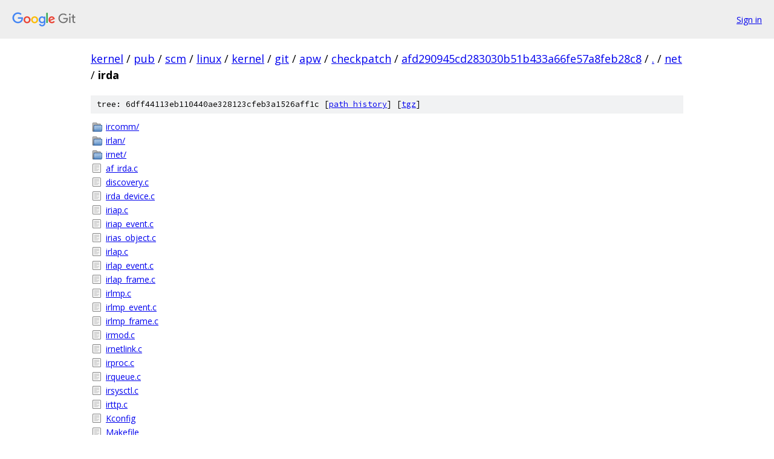

--- FILE ---
content_type: text/html; charset=utf-8
request_url: https://kernel.googlesource.com/pub/scm/linux/kernel/git/apw/checkpatch/+/afd290945cd283030b51b433a66fe57a8feb28c8/net/irda/
body_size: 1094
content:
<!DOCTYPE html><html lang="en"><head><meta charset="utf-8"><meta name="viewport" content="width=device-width, initial-scale=1"><title>net/irda - pub/scm/linux/kernel/git/apw/checkpatch - Git at Google</title><link rel="stylesheet" type="text/css" href="/+static/base.css"><!-- default customHeadTagPart --></head><body class="Site"><header class="Site-header"><div class="Header"><a class="Header-image" href="/"><img src="//www.gstatic.com/images/branding/lockups/2x/lockup_git_color_108x24dp.png" width="108" height="24" alt="Google Git"></a><div class="Header-menu"> <a class="Header-menuItem" href="https://accounts.google.com/AccountChooser?faa=1&amp;continue=https://kernel.googlesource.com/login/pub/scm/linux/kernel/git/apw/checkpatch/%2B/afd290945cd283030b51b433a66fe57a8feb28c8/net/irda">Sign in</a> </div></div></header><div class="Site-content"><div class="Container "><div class="Breadcrumbs"><a class="Breadcrumbs-crumb" href="/?format=HTML">kernel</a> / <a class="Breadcrumbs-crumb" href="/pub/">pub</a> / <a class="Breadcrumbs-crumb" href="/pub/scm/">scm</a> / <a class="Breadcrumbs-crumb" href="/pub/scm/linux/">linux</a> / <a class="Breadcrumbs-crumb" href="/pub/scm/linux/kernel/">kernel</a> / <a class="Breadcrumbs-crumb" href="/pub/scm/linux/kernel/git/">git</a> / <a class="Breadcrumbs-crumb" href="/pub/scm/linux/kernel/git/apw/">apw</a> / <a class="Breadcrumbs-crumb" href="/pub/scm/linux/kernel/git/apw/checkpatch/">checkpatch</a> / <a class="Breadcrumbs-crumb" href="/pub/scm/linux/kernel/git/apw/checkpatch/+/afd290945cd283030b51b433a66fe57a8feb28c8">afd290945cd283030b51b433a66fe57a8feb28c8</a> / <a class="Breadcrumbs-crumb" href="/pub/scm/linux/kernel/git/apw/checkpatch/+/afd290945cd283030b51b433a66fe57a8feb28c8/">.</a> / <a class="Breadcrumbs-crumb" href="/pub/scm/linux/kernel/git/apw/checkpatch/+/afd290945cd283030b51b433a66fe57a8feb28c8/net">net</a> / <span class="Breadcrumbs-crumb">irda</span></div><div class="TreeDetail"><div class="u-sha1 u-monospace TreeDetail-sha1">tree: 6dff44113eb110440ae328123cfeb3a1526aff1c [<a href="/pub/scm/linux/kernel/git/apw/checkpatch/+log/afd290945cd283030b51b433a66fe57a8feb28c8/net/irda">path history</a>] <span>[<a href="/pub/scm/linux/kernel/git/apw/checkpatch/+archive/afd290945cd283030b51b433a66fe57a8feb28c8/net/irda.tar.gz">tgz</a>]</span></div><ol class="FileList"><li class="FileList-item FileList-item--gitTree" title="Tree - ircomm/"><a class="FileList-itemLink" href="/pub/scm/linux/kernel/git/apw/checkpatch/+/afd290945cd283030b51b433a66fe57a8feb28c8/net/irda/ircomm/">ircomm/</a></li><li class="FileList-item FileList-item--gitTree" title="Tree - irlan/"><a class="FileList-itemLink" href="/pub/scm/linux/kernel/git/apw/checkpatch/+/afd290945cd283030b51b433a66fe57a8feb28c8/net/irda/irlan/">irlan/</a></li><li class="FileList-item FileList-item--gitTree" title="Tree - irnet/"><a class="FileList-itemLink" href="/pub/scm/linux/kernel/git/apw/checkpatch/+/afd290945cd283030b51b433a66fe57a8feb28c8/net/irda/irnet/">irnet/</a></li><li class="FileList-item FileList-item--regularFile" title="Regular file - af_irda.c"><a class="FileList-itemLink" href="/pub/scm/linux/kernel/git/apw/checkpatch/+/afd290945cd283030b51b433a66fe57a8feb28c8/net/irda/af_irda.c">af_irda.c</a></li><li class="FileList-item FileList-item--regularFile" title="Regular file - discovery.c"><a class="FileList-itemLink" href="/pub/scm/linux/kernel/git/apw/checkpatch/+/afd290945cd283030b51b433a66fe57a8feb28c8/net/irda/discovery.c">discovery.c</a></li><li class="FileList-item FileList-item--regularFile" title="Regular file - irda_device.c"><a class="FileList-itemLink" href="/pub/scm/linux/kernel/git/apw/checkpatch/+/afd290945cd283030b51b433a66fe57a8feb28c8/net/irda/irda_device.c">irda_device.c</a></li><li class="FileList-item FileList-item--regularFile" title="Regular file - iriap.c"><a class="FileList-itemLink" href="/pub/scm/linux/kernel/git/apw/checkpatch/+/afd290945cd283030b51b433a66fe57a8feb28c8/net/irda/iriap.c">iriap.c</a></li><li class="FileList-item FileList-item--regularFile" title="Regular file - iriap_event.c"><a class="FileList-itemLink" href="/pub/scm/linux/kernel/git/apw/checkpatch/+/afd290945cd283030b51b433a66fe57a8feb28c8/net/irda/iriap_event.c">iriap_event.c</a></li><li class="FileList-item FileList-item--regularFile" title="Regular file - irias_object.c"><a class="FileList-itemLink" href="/pub/scm/linux/kernel/git/apw/checkpatch/+/afd290945cd283030b51b433a66fe57a8feb28c8/net/irda/irias_object.c">irias_object.c</a></li><li class="FileList-item FileList-item--regularFile" title="Regular file - irlap.c"><a class="FileList-itemLink" href="/pub/scm/linux/kernel/git/apw/checkpatch/+/afd290945cd283030b51b433a66fe57a8feb28c8/net/irda/irlap.c">irlap.c</a></li><li class="FileList-item FileList-item--regularFile" title="Regular file - irlap_event.c"><a class="FileList-itemLink" href="/pub/scm/linux/kernel/git/apw/checkpatch/+/afd290945cd283030b51b433a66fe57a8feb28c8/net/irda/irlap_event.c">irlap_event.c</a></li><li class="FileList-item FileList-item--regularFile" title="Regular file - irlap_frame.c"><a class="FileList-itemLink" href="/pub/scm/linux/kernel/git/apw/checkpatch/+/afd290945cd283030b51b433a66fe57a8feb28c8/net/irda/irlap_frame.c">irlap_frame.c</a></li><li class="FileList-item FileList-item--regularFile" title="Regular file - irlmp.c"><a class="FileList-itemLink" href="/pub/scm/linux/kernel/git/apw/checkpatch/+/afd290945cd283030b51b433a66fe57a8feb28c8/net/irda/irlmp.c">irlmp.c</a></li><li class="FileList-item FileList-item--regularFile" title="Regular file - irlmp_event.c"><a class="FileList-itemLink" href="/pub/scm/linux/kernel/git/apw/checkpatch/+/afd290945cd283030b51b433a66fe57a8feb28c8/net/irda/irlmp_event.c">irlmp_event.c</a></li><li class="FileList-item FileList-item--regularFile" title="Regular file - irlmp_frame.c"><a class="FileList-itemLink" href="/pub/scm/linux/kernel/git/apw/checkpatch/+/afd290945cd283030b51b433a66fe57a8feb28c8/net/irda/irlmp_frame.c">irlmp_frame.c</a></li><li class="FileList-item FileList-item--regularFile" title="Regular file - irmod.c"><a class="FileList-itemLink" href="/pub/scm/linux/kernel/git/apw/checkpatch/+/afd290945cd283030b51b433a66fe57a8feb28c8/net/irda/irmod.c">irmod.c</a></li><li class="FileList-item FileList-item--regularFile" title="Regular file - irnetlink.c"><a class="FileList-itemLink" href="/pub/scm/linux/kernel/git/apw/checkpatch/+/afd290945cd283030b51b433a66fe57a8feb28c8/net/irda/irnetlink.c">irnetlink.c</a></li><li class="FileList-item FileList-item--regularFile" title="Regular file - irproc.c"><a class="FileList-itemLink" href="/pub/scm/linux/kernel/git/apw/checkpatch/+/afd290945cd283030b51b433a66fe57a8feb28c8/net/irda/irproc.c">irproc.c</a></li><li class="FileList-item FileList-item--regularFile" title="Regular file - irqueue.c"><a class="FileList-itemLink" href="/pub/scm/linux/kernel/git/apw/checkpatch/+/afd290945cd283030b51b433a66fe57a8feb28c8/net/irda/irqueue.c">irqueue.c</a></li><li class="FileList-item FileList-item--regularFile" title="Regular file - irsysctl.c"><a class="FileList-itemLink" href="/pub/scm/linux/kernel/git/apw/checkpatch/+/afd290945cd283030b51b433a66fe57a8feb28c8/net/irda/irsysctl.c">irsysctl.c</a></li><li class="FileList-item FileList-item--regularFile" title="Regular file - irttp.c"><a class="FileList-itemLink" href="/pub/scm/linux/kernel/git/apw/checkpatch/+/afd290945cd283030b51b433a66fe57a8feb28c8/net/irda/irttp.c">irttp.c</a></li><li class="FileList-item FileList-item--regularFile" title="Regular file - Kconfig"><a class="FileList-itemLink" href="/pub/scm/linux/kernel/git/apw/checkpatch/+/afd290945cd283030b51b433a66fe57a8feb28c8/net/irda/Kconfig">Kconfig</a></li><li class="FileList-item FileList-item--regularFile" title="Regular file - Makefile"><a class="FileList-itemLink" href="/pub/scm/linux/kernel/git/apw/checkpatch/+/afd290945cd283030b51b433a66fe57a8feb28c8/net/irda/Makefile">Makefile</a></li><li class="FileList-item FileList-item--regularFile" title="Regular file - parameters.c"><a class="FileList-itemLink" href="/pub/scm/linux/kernel/git/apw/checkpatch/+/afd290945cd283030b51b433a66fe57a8feb28c8/net/irda/parameters.c">parameters.c</a></li><li class="FileList-item FileList-item--regularFile" title="Regular file - qos.c"><a class="FileList-itemLink" href="/pub/scm/linux/kernel/git/apw/checkpatch/+/afd290945cd283030b51b433a66fe57a8feb28c8/net/irda/qos.c">qos.c</a></li><li class="FileList-item FileList-item--regularFile" title="Regular file - timer.c"><a class="FileList-itemLink" href="/pub/scm/linux/kernel/git/apw/checkpatch/+/afd290945cd283030b51b433a66fe57a8feb28c8/net/irda/timer.c">timer.c</a></li><li class="FileList-item FileList-item--regularFile" title="Regular file - wrapper.c"><a class="FileList-itemLink" href="/pub/scm/linux/kernel/git/apw/checkpatch/+/afd290945cd283030b51b433a66fe57a8feb28c8/net/irda/wrapper.c">wrapper.c</a></li></ol></div></div> <!-- Container --></div> <!-- Site-content --><footer class="Site-footer"><div class="Footer"><span class="Footer-poweredBy">Powered by <a href="https://gerrit.googlesource.com/gitiles/">Gitiles</a>| <a href="https://policies.google.com/privacy">Privacy</a>| <a href="https://policies.google.com/terms">Terms</a></span><span class="Footer-formats"><a class="u-monospace Footer-formatsItem" href="?format=TEXT">txt</a> <a class="u-monospace Footer-formatsItem" href="?format=JSON">json</a></span></div></footer></body></html>